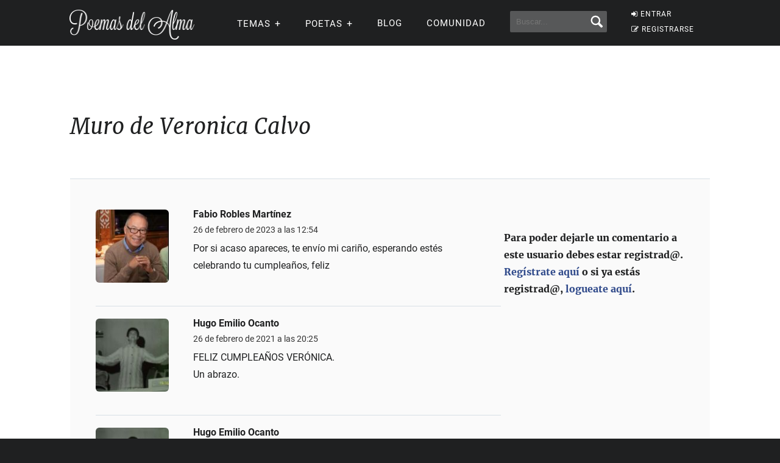

--- FILE ---
content_type: text/html; charset=UTF-8
request_url: https://www.poemas-del-alma.com/blog/todos-los-mensajesmuro-165015-1
body_size: 7354
content:
<!DOCTYPE html><html xmlns="https://www.w3.org/1999/xhtml" lang="es"><head profile="https://gmpg.org/xfn/11">
	<title>Muro de Veronica Calvo en Poemas del Alma</title>
      
    <meta charset="utf-8"/>   
        
        <link rel="preconnect dns-prefetch" href="https://www.googletagmanager.com" />
    <link rel="preconnect dns-prefetch" href="https://securepubads.g.doubleclick.net" />
    <link rel="preconnect dns-prefetch" href="https://c.amazon-adsystem.com" />
    
    	
    <link rel="preload" href="//www.poemas-del-alma.com/blog/wp-content/themes/poemas/assets/frontend/font/Roboto-Regular.woff" as="font" type="font/woff" crossorigin="anonymous">
<link rel="preload" href="//www.poemas-del-alma.com/blog/wp-content/themes/poemas/assets/frontend/font/Merriweather-Regular.woff" as="font" type="font/woff" crossorigin="anonymous">
<link rel="preload" href="//www.poemas-del-alma.com/blog/wp-content/themes/poemas/assets/frontend/font/Merriweather-Bold.woff" as="font" type="font/woff" crossorigin="anonymous">
<link rel="preload" href="//www.poemas-del-alma.com/blog/wp-content/themes/poemas/assets/frontend/font/Merriweather-Italic.woff" as="font" type="font/woff" crossorigin="anonymous">
<link rel="preload" href="//www.poemas-del-alma.com/blog/wp-content/themes/poemas/assets/frontend/font/fontello.woff?31867732" as="font" type="font/woff" crossorigin="anonymous">


        <link rel="stylesheet" media="all" href="//www.poemas-del-alma.com/blog/wp-content/themes/poemas/assets/frontend/css/screen20.css" />
   
   

	<link rel="alternate" type="application/rss+xml" title="RSS 2.0" href="//www.poemas-del-alma.com/blog/feed" />
	<link rel="alternate" type="text/xml" title="RSS .92" href="//www.poemas-del-alma.com/blog/feed" />
	<link rel="alternate" type="application/atom+xml" title="Atom 0.3" href="//www.poemas-del-alma.com/blog/feed" />

	<link type="image/x-icon" href="//www.poemas-del-alma.com/favicon.ico" rel="shortcut icon" />
        
	<link rel="pingback" href="https://www.poemas-del-alma.com/blog/xmlrpc.php" />
    

<meta property="fb:admins" content="804467439" />






<meta name="viewport" content="width=device-width, initial-scale=1.0">



<meta property="og:image" content="//www.poemas-del-alma.com/blog/wp-content/themes/poemas/images/logo-login.png" />
<style>
.timeline-event-label {font-size:11pt;line-height:25px}
</style>


    
    <script defer type="text/javascript" src="https://www.poemas-del-alma.com/jquery-3.6.1.min.js"></script><script async src="https://securepubads.g.doubleclick.net/tag/js/gpt.js"></script>
<script type="text/javascript" src="https://www.poemas-del-alma.com/header-js-3.js"></script>


<!-- Google tag (gtag.js) -->
<script async src="https://www.googletagmanager.com/gtag/js?id=G-D7G5LNZX2L"></script>
<script>
  window.dataLayer = window.dataLayer || [];
  function gtag(){dataLayer.push(arguments);}
  gtag('js', new Date());

  gtag('config', 'G-D7G5LNZX2L', {
  'user_properties': {
    'logged_in_status': 'not_logged_in'
  }
});

</script>




<style id='global-styles-inline-css' type='text/css'>
:root{--wp--preset--aspect-ratio--square: 1;--wp--preset--aspect-ratio--4-3: 4/3;--wp--preset--aspect-ratio--3-4: 3/4;--wp--preset--aspect-ratio--3-2: 3/2;--wp--preset--aspect-ratio--2-3: 2/3;--wp--preset--aspect-ratio--16-9: 16/9;--wp--preset--aspect-ratio--9-16: 9/16;--wp--preset--color--black: #000000;--wp--preset--color--cyan-bluish-gray: #abb8c3;--wp--preset--color--white: #ffffff;--wp--preset--color--pale-pink: #f78da7;--wp--preset--color--vivid-red: #cf2e2e;--wp--preset--color--luminous-vivid-orange: #ff6900;--wp--preset--color--luminous-vivid-amber: #fcb900;--wp--preset--color--light-green-cyan: #7bdcb5;--wp--preset--color--vivid-green-cyan: #00d084;--wp--preset--color--pale-cyan-blue: #8ed1fc;--wp--preset--color--vivid-cyan-blue: #0693e3;--wp--preset--color--vivid-purple: #9b51e0;--wp--preset--gradient--vivid-cyan-blue-to-vivid-purple: linear-gradient(135deg,rgb(6,147,227) 0%,rgb(155,81,224) 100%);--wp--preset--gradient--light-green-cyan-to-vivid-green-cyan: linear-gradient(135deg,rgb(122,220,180) 0%,rgb(0,208,130) 100%);--wp--preset--gradient--luminous-vivid-amber-to-luminous-vivid-orange: linear-gradient(135deg,rgb(252,185,0) 0%,rgb(255,105,0) 100%);--wp--preset--gradient--luminous-vivid-orange-to-vivid-red: linear-gradient(135deg,rgb(255,105,0) 0%,rgb(207,46,46) 100%);--wp--preset--gradient--very-light-gray-to-cyan-bluish-gray: linear-gradient(135deg,rgb(238,238,238) 0%,rgb(169,184,195) 100%);--wp--preset--gradient--cool-to-warm-spectrum: linear-gradient(135deg,rgb(74,234,220) 0%,rgb(151,120,209) 20%,rgb(207,42,186) 40%,rgb(238,44,130) 60%,rgb(251,105,98) 80%,rgb(254,248,76) 100%);--wp--preset--gradient--blush-light-purple: linear-gradient(135deg,rgb(255,206,236) 0%,rgb(152,150,240) 100%);--wp--preset--gradient--blush-bordeaux: linear-gradient(135deg,rgb(254,205,165) 0%,rgb(254,45,45) 50%,rgb(107,0,62) 100%);--wp--preset--gradient--luminous-dusk: linear-gradient(135deg,rgb(255,203,112) 0%,rgb(199,81,192) 50%,rgb(65,88,208) 100%);--wp--preset--gradient--pale-ocean: linear-gradient(135deg,rgb(255,245,203) 0%,rgb(182,227,212) 50%,rgb(51,167,181) 100%);--wp--preset--gradient--electric-grass: linear-gradient(135deg,rgb(202,248,128) 0%,rgb(113,206,126) 100%);--wp--preset--gradient--midnight: linear-gradient(135deg,rgb(2,3,129) 0%,rgb(40,116,252) 100%);--wp--preset--font-size--small: 13px;--wp--preset--font-size--medium: 20px;--wp--preset--font-size--large: 36px;--wp--preset--font-size--x-large: 42px;--wp--preset--spacing--20: 0.44rem;--wp--preset--spacing--30: 0.67rem;--wp--preset--spacing--40: 1rem;--wp--preset--spacing--50: 1.5rem;--wp--preset--spacing--60: 2.25rem;--wp--preset--spacing--70: 3.38rem;--wp--preset--spacing--80: 5.06rem;--wp--preset--shadow--natural: 6px 6px 9px rgba(0, 0, 0, 0.2);--wp--preset--shadow--deep: 12px 12px 50px rgba(0, 0, 0, 0.4);--wp--preset--shadow--sharp: 6px 6px 0px rgba(0, 0, 0, 0.2);--wp--preset--shadow--outlined: 6px 6px 0px -3px rgb(255, 255, 255), 6px 6px rgb(0, 0, 0);--wp--preset--shadow--crisp: 6px 6px 0px rgb(0, 0, 0);}:where(.is-layout-flex){gap: 0.5em;}:where(.is-layout-grid){gap: 0.5em;}body .is-layout-flex{display: flex;}.is-layout-flex{flex-wrap: wrap;align-items: center;}.is-layout-flex > :is(*, div){margin: 0;}body .is-layout-grid{display: grid;}.is-layout-grid > :is(*, div){margin: 0;}:where(.wp-block-columns.is-layout-flex){gap: 2em;}:where(.wp-block-columns.is-layout-grid){gap: 2em;}:where(.wp-block-post-template.is-layout-flex){gap: 1.25em;}:where(.wp-block-post-template.is-layout-grid){gap: 1.25em;}.has-black-color{color: var(--wp--preset--color--black) !important;}.has-cyan-bluish-gray-color{color: var(--wp--preset--color--cyan-bluish-gray) !important;}.has-white-color{color: var(--wp--preset--color--white) !important;}.has-pale-pink-color{color: var(--wp--preset--color--pale-pink) !important;}.has-vivid-red-color{color: var(--wp--preset--color--vivid-red) !important;}.has-luminous-vivid-orange-color{color: var(--wp--preset--color--luminous-vivid-orange) !important;}.has-luminous-vivid-amber-color{color: var(--wp--preset--color--luminous-vivid-amber) !important;}.has-light-green-cyan-color{color: var(--wp--preset--color--light-green-cyan) !important;}.has-vivid-green-cyan-color{color: var(--wp--preset--color--vivid-green-cyan) !important;}.has-pale-cyan-blue-color{color: var(--wp--preset--color--pale-cyan-blue) !important;}.has-vivid-cyan-blue-color{color: var(--wp--preset--color--vivid-cyan-blue) !important;}.has-vivid-purple-color{color: var(--wp--preset--color--vivid-purple) !important;}.has-black-background-color{background-color: var(--wp--preset--color--black) !important;}.has-cyan-bluish-gray-background-color{background-color: var(--wp--preset--color--cyan-bluish-gray) !important;}.has-white-background-color{background-color: var(--wp--preset--color--white) !important;}.has-pale-pink-background-color{background-color: var(--wp--preset--color--pale-pink) !important;}.has-vivid-red-background-color{background-color: var(--wp--preset--color--vivid-red) !important;}.has-luminous-vivid-orange-background-color{background-color: var(--wp--preset--color--luminous-vivid-orange) !important;}.has-luminous-vivid-amber-background-color{background-color: var(--wp--preset--color--luminous-vivid-amber) !important;}.has-light-green-cyan-background-color{background-color: var(--wp--preset--color--light-green-cyan) !important;}.has-vivid-green-cyan-background-color{background-color: var(--wp--preset--color--vivid-green-cyan) !important;}.has-pale-cyan-blue-background-color{background-color: var(--wp--preset--color--pale-cyan-blue) !important;}.has-vivid-cyan-blue-background-color{background-color: var(--wp--preset--color--vivid-cyan-blue) !important;}.has-vivid-purple-background-color{background-color: var(--wp--preset--color--vivid-purple) !important;}.has-black-border-color{border-color: var(--wp--preset--color--black) !important;}.has-cyan-bluish-gray-border-color{border-color: var(--wp--preset--color--cyan-bluish-gray) !important;}.has-white-border-color{border-color: var(--wp--preset--color--white) !important;}.has-pale-pink-border-color{border-color: var(--wp--preset--color--pale-pink) !important;}.has-vivid-red-border-color{border-color: var(--wp--preset--color--vivid-red) !important;}.has-luminous-vivid-orange-border-color{border-color: var(--wp--preset--color--luminous-vivid-orange) !important;}.has-luminous-vivid-amber-border-color{border-color: var(--wp--preset--color--luminous-vivid-amber) !important;}.has-light-green-cyan-border-color{border-color: var(--wp--preset--color--light-green-cyan) !important;}.has-vivid-green-cyan-border-color{border-color: var(--wp--preset--color--vivid-green-cyan) !important;}.has-pale-cyan-blue-border-color{border-color: var(--wp--preset--color--pale-cyan-blue) !important;}.has-vivid-cyan-blue-border-color{border-color: var(--wp--preset--color--vivid-cyan-blue) !important;}.has-vivid-purple-border-color{border-color: var(--wp--preset--color--vivid-purple) !important;}.has-vivid-cyan-blue-to-vivid-purple-gradient-background{background: var(--wp--preset--gradient--vivid-cyan-blue-to-vivid-purple) !important;}.has-light-green-cyan-to-vivid-green-cyan-gradient-background{background: var(--wp--preset--gradient--light-green-cyan-to-vivid-green-cyan) !important;}.has-luminous-vivid-amber-to-luminous-vivid-orange-gradient-background{background: var(--wp--preset--gradient--luminous-vivid-amber-to-luminous-vivid-orange) !important;}.has-luminous-vivid-orange-to-vivid-red-gradient-background{background: var(--wp--preset--gradient--luminous-vivid-orange-to-vivid-red) !important;}.has-very-light-gray-to-cyan-bluish-gray-gradient-background{background: var(--wp--preset--gradient--very-light-gray-to-cyan-bluish-gray) !important;}.has-cool-to-warm-spectrum-gradient-background{background: var(--wp--preset--gradient--cool-to-warm-spectrum) !important;}.has-blush-light-purple-gradient-background{background: var(--wp--preset--gradient--blush-light-purple) !important;}.has-blush-bordeaux-gradient-background{background: var(--wp--preset--gradient--blush-bordeaux) !important;}.has-luminous-dusk-gradient-background{background: var(--wp--preset--gradient--luminous-dusk) !important;}.has-pale-ocean-gradient-background{background: var(--wp--preset--gradient--pale-ocean) !important;}.has-electric-grass-gradient-background{background: var(--wp--preset--gradient--electric-grass) !important;}.has-midnight-gradient-background{background: var(--wp--preset--gradient--midnight) !important;}.has-small-font-size{font-size: var(--wp--preset--font-size--small) !important;}.has-medium-font-size{font-size: var(--wp--preset--font-size--medium) !important;}.has-large-font-size{font-size: var(--wp--preset--font-size--large) !important;}.has-x-large-font-size{font-size: var(--wp--preset--font-size--x-large) !important;}
/*# sourceURL=global-styles-inline-css */
</style>
</head>

<body>


<header id="header" class="header">
        <div class="menuwif">
            <!-- Logo -->
            
                        <a href="https://www.poemas-del-alma.com/" class="logo"><img src="https://www.poemas-del-alma.com/blog/wp-content/themes/poemas/images/logo-retina.png" width="205px" height="49px" alt="Poemas del Alma" /></a>
            
            
    
            <!-- Hamburger icon -->
            <input class="side-menu" type="checkbox" id="side-menu"/>
            <label class="hamb" for="side-menu"><span class="hamb-line"></span></label>
    <div id="form-mobile-buscar">
    <input class="search-movil" type="checkbox" id="search-movil"/>
    <label class="buscar-mobile" for="search-movil" onclick="uncheck('all');"><img src="https://www.poemas-del-alma.com/blog/wp-content/themes/poemas/images/lupa-white.png" alt="Buscar" class="lupa-buscar" /></label>
    
                    <form id="form-mob" action="https://www.poemas-del-alma.com/blog/buscador">
                      
                        <input type="hidden" name="cx" value="partner-pub-2880401147580167:8t6zjj8oz7q" />
                        <input type="hidden" name="cof" value="FORID:10" />
                        <input type="hidden" name="ie" value="ISO-8859-1" />
                        <input type="text" name="q" class="input-search" placeholder="Buscar..." />
                        <input type="submit" class="input-submit" />
                			
						</form>
                    </div>
    
    
            <!-- Menu -->
            <nav class="nav">
                <ul class="menu">
                    
                                        <div id="order-perfil-guest" class="order-menu guesttopbottom">
                        <li class="guest-loginregister"><a href="https://www.poemas-del-alma.com/blog/wp-login.php"><i class="icon-login">&nbsp;</i>ENTRAR</a></li>
    					<li class="guest-loginregister"><a href="https://www.poemas-del-alma.com/blog/wp-login.php?action=register"><i class="icon-edit">&nbsp;</i>REGISTRARSE</a></li>
                    </div>
                                        
                    
                                        <div class="order-menu">
                    <input class="nav-has-submenu-us" type="checkbox" id="nav-has-submenu-us"/>
                    <label class="submenu-us-label" for="nav-has-submenu-us" onclick="uncheck('nav-has-submenu-us');">
                    <li>TEMAS<span class="signo-submenu-global" id="signo-submenu-us"></span></li>
                    </label>
                        <ul class="nav-submenu" id="nav-submenu-us">
                            <li><a href="//www.poemas-del-alma.com/amor.htm">Amor</a></li>
        					<li><a href="//www.poemas-del-alma.com/amistad.htm">Amistad</a></li>
        					<li><a href="//www.poemas-del-alma.com/familia.htm">Familia</a></li>
        					<li><a href="//www.poemas-del-alma.com/fechas-especiales.htm">Fechas especiales</a></li>
        					<li><a href="//www.poemas-del-alma.com/infantiles.htm">Infantiles</a></li>
        					<li><a href="//www.poemas-del-alma.com/perdon.htm">Perd&oacute;n</a></li>
        					<li><a href="//www.poemas-del-alma.com/religiosos.htm">Religiosos</a></li>
        					<li><a href="//www.poemas-del-alma.com/tristes.htm">Tristes</a></li>
                            
                            
                        </ul>
                    </div>
                    
                    
                    <div class="order-menu">
                    <input class="nav-has-submenu-poet" type="checkbox" id="nav-has-submenu-poet"/>
                    <label class="submenu-poet-label" for="nav-has-submenu-poet" onclick="uncheck('nav-has-submenu-poet');"><li>POETAS<span class="signo-submenu-global" id="signo-submenu-poet"></span></li></label>
                        <ul class="nav-submenu" id="nav-submenu-poet">
                            
      
      <li><a href="//www.poemas-del-alma.com/pablo-neruda.htm">Pablo Neruda</a></li>
								<li><a href="//www.poemas-del-alma.com/mario-benedetti.htm">Mario Benedetti</a></li>
								<li><a href="//www.poemas-del-alma.com/gabriela-mistral.htm">Gabriela Mistral</a></li>
								<li><a href="//www.poemas-del-alma.com/ruben-dario.htm">Rub&eacute;n Dar&iacute;o</a></li>
								<li><a href="//www.poemas-del-alma.com/amado-nervo.htm">Amado Nervo</a></li>
								<li><a href="//www.poemas-del-alma.com/jorge-luis-borges.htm">Jorge Luis Borges</a></li>
								<li><a href="//www.poemas-del-alma.com/sor-juana-ines-de-la-cruz.htm">Sor Juana</a></li>
								<li><a href="//www.poemas-del-alma.com/gustavo-adolfo-becquer.htm">Gustavo A. B&eacute;cquer</a></li>
								<li><a href="//www.poemas-del-alma.com/octavio-paz.htm">Octavio Paz</a></li>
								<li><a href="//www.poemas-del-alma.com/federico-garcia-lorca.htm">Federico Garc&iacute;a Lorca</a></li>
								<li><a href="//www.poemas-del-alma.com/alfonsina-storni.htm">Alfonsina Storni</a></li>
							
								<li><a href="//www.poemas-del-alma.com/jaime-sabines.htm">Jaime Sabines</a></li>
								<li><a href="//www.poemas-del-alma.com/antonio-machado.htm">Antonio Machado</a></li>
								<li><a href="//www.poemas-del-alma.com/jose-marti.htm">Jos&eacute; Mart&iacute;</a></li>
								<li><a href="//www.poemas-del-alma.com/francisco-de-quevedo.htm">Francisco de Quevedo</a></li>
								<li><a href="//www.poemas-del-alma.com/julia-de-burgos.htm">Julia de Burgos</a></li>
								<li><a href="//www.poemas-del-alma.com/garcilaso-de-la-vega.htm">Garcilaso de la Vega</a></li>
								<li><a href="//www.poemas-del-alma.com/miguel-de-unamuno.htm">Miguel de Unamuno</a></li>
								
                                
                                
								<li><a style="width:20px" href="//www.poemas-del-alma.com/a.html">A</a></li>
                                <li><a style="width:20px" href="//www.poemas-del-alma.com/b.html">B</a></li>
                                <li><a style="width:20px" href="//www.poemas-del-alma.com/c.html">C</a></li>
                                <li><a style="width:20px" href="//www.poemas-del-alma.com/d.html">D</a></li>
                                <li><a style="width:20px" href="//www.poemas-del-alma.com/e.html">E</a></li>
                                <li><a style="width:20px" href="//www.poemas-del-alma.com/f.html">F</a></li>
                                <li><a style="width:20px" href="//www.poemas-del-alma.com/g.html">G</a></li>
                                <li><a style="width:20px" href="//www.poemas-del-alma.com/h.html">H</a></li>
                                <li><a style="width:20px" href="//www.poemas-del-alma.com/i.html">I</a></li>
								<li><a style="width:20px" href="//www.poemas-del-alma.com/j.html">J</a></li>
                                <li><a style="width:20px" href="//www.poemas-del-alma.com/k.html">K</a></li>
                                <li><a style="width:20px" href="//www.poemas-del-alma.com/l.html">L</a></li>
                                <li><a style="width:20px" href="//www.poemas-del-alma.com/m.html">M</a></li>
                                <li><a style="width:20px" href="//www.poemas-del-alma.com/n.html">N</a></li>
                                <li><a style="width:20px" href="//www.poemas-del-alma.com/o.html">O</a></li>
                                <li><a style="width:20px" href="//www.poemas-del-alma.com/p.html">P</a></li>
                                <li><a style="width:20px" href="//www.poemas-del-alma.com/q.html">Q</a></li>
                                <li><a style="width:20px" href="//www.poemas-del-alma.com/r.html">R</a></li>
								<li><a style="width:20px" href="//www.poemas-del-alma.com/s.html">S</a></li>
                                <li><a style="width:20px" href="//www.poemas-del-alma.com/t.html">T</a></li>
                                <li><a style="width:20px" href="//www.poemas-del-alma.com/u.html">U</a></li>
                                <li><a style="width:20px" href="//www.poemas-del-alma.com/v.html">V</a></li>
                                <li><a style="width:20px" href="//www.poemas-del-alma.com/w.html">W</a></li>
                                <li><a style="width:20px" href="//www.poemas-del-alma.com/x.html">X</a></li>
                                <li><a style="width:20px" href="//www.poemas-del-alma.com/y.html">Y</a></li>
                                <li><a style="width:20px" href="//www.poemas-del-alma.com/z.html">Z</a></li>
							
       
                            
                            
                        </ul>
                        </div>
                    
                                        
                    <div class="order-menu">
                    <li><a href="//www.poemas-del-alma.com/blog/blog">Blog</a></li>
                    </div>
                    
                    <div class="order-menu">
                    <li><a href="//www.poemas-del-alma.com/blog/comunidad">Comunidad</a></li>
                    </div>
                    
                    
                    <div class="order-menu">
                    <li id="form-header-buscar">
                    <form action="//www.poemas-del-alma.com/blog/buscador">
                      
                        <input type="hidden" name="cx" value="partner-pub-2880401147580167:8t6zjj8oz7q" />
                        <input type="hidden" name="cof" value="FORID:10" />
                        <input type="hidden" name="ie" value="ISO-8859-1" />
                                                <input type="text" name="q" class="input-search" placeholder="Buscar..." />
                        <input type="submit" class="input-submit" />
                			
						</form>
                    </li>
                    
                    </div>
                        
                </ul>
            </nav>
        </div>
    </header>
    
    
 
            
            									

    


    
    

<div class="page">
<div id="header-post" class="header-post-border">
			<div class="container">
				
			</div>
		</div>

		<div id="wrap">
			<div class="container">
				<div id="content" class="content-full">

<h2 class="title-content">Muro de Veronica Calvo</h2><br /><br /><div id="comments" class="comments-profile">

	<div class="container clearfix">
		<div class="left" style="width:670px"><ul class="list-comments"><li>
					<div class="list-comments-item clearfix">
						<div class="left">
							<a href="//www.poemas-del-alma.com/blog/usuario-157852" class="avatar-comment"><img loading="lazy" src="//www.poemas-del-alma.com/blog/wp-content/uploads/2016/04/userphoto/thumb_23c9a83.jpeg"></a>
						</div>
						<div class="right">
							<a href="//www.poemas-del-alma.com/blog/usuario-157852">Fabio Robles Martínez</a>
							<time class="text-small">26 de febrero de 2023 a las 12:54</time>
							<p>Por si acaso apareces, te envío mi cariño, esperando estés celebrando tu cumpleaños, feliz</p>
						</div>
					</div>
					<footer class="clearfix">
						<ul class="left"></ul></footer></li><li>
					<div class="list-comments-item clearfix">
						<div class="left">
							<a href="//www.poemas-del-alma.com/blog/usuario-79176" class="avatar-comment"><img loading="lazy" src="//www.poemas-del-alma.com/blog/wp-content/uploads/2012/04/userphoto/thumb_ca19032.jpeg"></a>
						</div>
						<div class="right">
							<a href="//www.poemas-del-alma.com/blog/usuario-79176">Hugo Emilio Ocanto</a>
							<time class="text-small">26 de febrero de 2021 a las 20:25</time>
							<p>FELIZ CUMPLEAÑOS VERÓNICA.<br />
Un abrazo.</p>
						</div>
					</div>
					<footer class="clearfix">
						<ul class="left"></ul></footer></li><li>
					<div class="list-comments-item clearfix">
						<div class="left">
							<a href="//www.poemas-del-alma.com/blog/usuario-79176" class="avatar-comment"><img loading="lazy" src="//www.poemas-del-alma.com/blog/wp-content/uploads/2012/04/userphoto/thumb_ca19032.jpeg"></a>
						</div>
						<div class="right">
							<a href="//www.poemas-del-alma.com/blog/usuario-79176">Hugo Emilio Ocanto</a>
							<time class="text-small">26 de febrero de 2020 a las 16:05</time>
							<p>¡FELIZ CUMPLEAÑOS VERÓNICA !<br />
Un abrazo.</p>
						</div>
					</div>
					<footer class="clearfix">
						<ul class="left"></ul></footer></li><li>
					<div class="list-comments-item clearfix">
						<div class="left">
							<a href="//www.poemas-del-alma.com/blog/usuario-157852" class="avatar-comment"><img loading="lazy" src="//www.poemas-del-alma.com/blog/wp-content/uploads/2016/04/userphoto/thumb_23c9a83.jpeg"></a>
						</div>
						<div class="right">
							<a href="//www.poemas-del-alma.com/blog/usuario-157852">Fabio Robles Martínez</a>
							<time class="text-small">26 de febrero de 2019 a las 09:53</time>
							<p>Veronica extrañado de tu larga ausencia, espero sea por compromisos personales y que te encuentres hoy celebrando un lindo cumpleaños lleno de salud, amor y prosperidad. Feliz Cumpleaños, amiga. </p>
						</div>
					</div>
					<footer class="clearfix">
						<ul class="left"></ul></footer></li><li>
					<div class="list-comments-item clearfix">
						<div class="left">
							<a href="//www.poemas-del-alma.com/blog/usuario-55537" class="avatar-comment"><img loading="lazy" src="//www.poemas-del-alma.com/blog/wp-content/uploads/2011/02/userphoto/thumb_db81d31.jpeg"></a>
						</div>
						<div class="right">
							<a href="//www.poemas-del-alma.com/blog/usuario-55537">El Hombre de la Rosa</a>
							<time class="text-small">26 de febrero de 2019 a las 05:02</time>
							<p>¡¡¡ FELICIDADES !!!<br />
Desde el Norte de España mi deseo es que pases un feliz día de cumpleaños en compañía de tu familia y de tus mejores amigos...<br />
El Hombre de la Rosa</p>
						</div>
					</div>
					<footer class="clearfix">
						<ul class="left"></ul></footer></li><li>
					<div class="list-comments-item clearfix">
						<div class="left">
							<a href="//www.poemas-del-alma.com/blog/usuario-55537" class="avatar-comment"><img loading="lazy" src="//www.poemas-del-alma.com/blog/wp-content/uploads/2011/02/userphoto/thumb_db81d31.jpeg"></a>
						</div>
						<div class="right">
							<a href="//www.poemas-del-alma.com/blog/usuario-55537">El Hombre de la Rosa</a>
							<time class="text-small">27 de febrero de 2018 a las 04:36</time>
							<p>¡¡¡ FELICIDADES !!!<br />
Desde Poemas del Alma mi deseo es que pases un feliz dia de cumpleaños en compañía de tu familia y amigos...<br />
El Hombre de la Rosa</p>
						</div>
					</div>
					<footer class="clearfix">
						<ul class="left"></ul></footer><ul class="list-comments-answers"><li>
							<div class="list-comments-item clearfix">
								<div class="left">
                                <a href="//www.poemas-del-alma.com/blog/usuario-165015" class="avatar-comment"><img src="//www.poemas-del-alma.com/blog/wp-content/uploads/2016/10/userphoto/165015.thumbnail.jpg"></a>
								</div>
								<div class="right">
									<a href="//www.poemas-del-alma.com/blog/usuario-165015">Veronica Calvo</a><time class="text-small">28 de febrero de 2018 a las 09:46</time>
									<p>Muchas gracias!!!<br />
Ando muy desaparecida así que aprecio que te acuerdes de mí.<br />
<br />
Saludos!!!</p>
								</div>
							</div>
							<footer class="clearfix">
								<ul class="left"></ul>
							</footer>
						</li></ul></li></li><li>
					<div class="list-comments-item clearfix">
						<div class="left">
							<a href="//www.poemas-del-alma.com/blog/usuario-151209" class="avatar-comment"><img loading="lazy" src="//www.poemas-del-alma.com/blog/wp-content/uploads/2015/11/userphoto/151209.thumbnail.jpg"></a>
						</div>
						<div class="right">
							<a href="//www.poemas-del-alma.com/blog/usuario-151209">YA SABES QUIEN</a>
							<time class="text-small">27 de febrero de 2018 a las 00:45</time>
							<p>"La vida es luz en las pupilas y un suspiro en cada aliento  y pasa como el meteoro que deslumbra y se diluye a la distancia"<br />
<br />
La vida es poesía... Felicidades!!! <br />
<br />
Te deseo lo mejor y la realización de lo que más desees.<br />
<br />
Amiga Verónica abrazos.<br />
<br />
HECTOR ADOLFO SANCHEZ<br />
</p>
						</div>
					</div>
					<footer class="clearfix">
						<ul class="left"></ul></footer><ul class="list-comments-answers"><li>
							<div class="list-comments-item clearfix">
								<div class="left">
                                <a href="//www.poemas-del-alma.com/blog/usuario-165015" class="avatar-comment"><img src="//www.poemas-del-alma.com/blog/wp-content/uploads/2016/10/userphoto/165015.thumbnail.jpg"></a>
								</div>
								<div class="right">
									<a href="//www.poemas-del-alma.com/blog/usuario-165015">Veronica Calvo</a><time class="text-small">28 de febrero de 2018 a las 09:48</time>
									<p>Muchas gracias, Poeta Héctor!!!<br />
Como siempre, pura Poesía en tus venas y sentir.<br />
Ando muy desaparecida por trabajo. <br />
Te leeré.<br />
<br />
Abrazos grandes.</p>
								</div>
							</div>
							<footer class="clearfix">
								<ul class="left"></ul>
							</footer>
						</li></ul></li></li><li>
					<div class="list-comments-item clearfix">
						<div class="left">
							<a href="//www.poemas-del-alma.com/blog/usuario-79176" class="avatar-comment"><img loading="lazy" src="//www.poemas-del-alma.com/blog/wp-content/uploads/2012/04/userphoto/thumb_ca19032.jpeg"></a>
						</div>
						<div class="right">
							<a href="//www.poemas-del-alma.com/blog/usuario-79176">Hugo Emilio Ocanto</a>
							<time class="text-small">26 de febrero de 2018 a las 07:57</time>
							<p>¡ FELIZ CUMPLEAÑOS, VERÓNICA !</p>
						</div>
					</div>
					<footer class="clearfix">
						<ul class="left"></ul></footer><ul class="list-comments-answers"><li>
							<div class="list-comments-item clearfix">
								<div class="left">
                                <a href="//www.poemas-del-alma.com/blog/usuario-165015" class="avatar-comment"><img src="//www.poemas-del-alma.com/blog/wp-content/uploads/2016/10/userphoto/165015.thumbnail.jpg"></a>
								</div>
								<div class="right">
									<a href="//www.poemas-del-alma.com/blog/usuario-165015">Veronica Calvo</a><time class="text-small">28 de febrero de 2018 a las 09:48</time>
									<p>Muchas gracias, Hugo!!!<br />
Brindemos por mil Poesías.<br />
<br />
Abrazo.</p>
								</div>
							</div>
							<footer class="clearfix">
								<ul class="left"></ul>
							</footer>
						</li></ul></li></li><li>
					<div class="list-comments-item clearfix">
						<div class="left">
							<a href="//www.poemas-del-alma.com/blog/usuario-155571" class="avatar-comment"><img loading="lazy" src="//www.poemas-del-alma.com/blog/wp-content/uploads/2016/02/userphoto/155571.thumbnail.jpg"></a>
						</div>
						<div class="right">
							<a href="//www.poemas-del-alma.com/blog/usuario-155571">J.R.Infante</a>
							<time class="text-small">26 de febrero de 2017 a las 16:11</time>
							<p>Feliz cumpleaños, si es que es verdad lo que dicen por aquí. Un abrazo</p>
						</div>
					</div>
					<footer class="clearfix">
						<ul class="left"></ul></footer><ul class="list-comments-answers"><li>
							<div class="list-comments-item clearfix">
								<div class="left">
                                <a href="//www.poemas-del-alma.com/blog/usuario-165015" class="avatar-comment"><img src="//www.poemas-del-alma.com/blog/wp-content/uploads/2016/10/userphoto/165015.thumbnail.jpg"></a>
								</div>
								<div class="right">
									<a href="//www.poemas-del-alma.com/blog/usuario-165015">Veronica Calvo</a><time class="text-small">28 de febrero de 2018 a las 09:49</time>
									<p>Gracias, mi querido amigo.<br />
Ojalá este años nos ponga cara a cara y compartamos Letras y amistad.<br />
<br />
Abrazo grande.</p>
								</div>
							</div>
							<footer class="clearfix">
								<ul class="left"></ul>
							</footer>
						</li></ul></li></li><li>
					<div class="list-comments-item clearfix">
						<div class="left">
							<a href="//www.poemas-del-alma.com/blog/usuario-157852" class="avatar-comment"><img loading="lazy" src="//www.poemas-del-alma.com/blog/wp-content/uploads/2016/04/userphoto/thumb_23c9a83.jpeg"></a>
						</div>
						<div class="right">
							<a href="//www.poemas-del-alma.com/blog/usuario-157852">Fabio Robles Martínez</a>
							<time class="text-small">26 de febrero de 2017 a las 12:37</time>
							<p>Veronica un abrazote, felicidades , que sea un día que te haga sonreír con tantos deseos de prosperidad y salud que recibirás de tanta gente que te quiere,<br />
¡Feliz Cumpleaños!</p>
						</div>
					</div>
					<footer class="clearfix">
						<ul class="left"></ul></footer><ul class="list-comments-answers"><li>
							<div class="list-comments-item clearfix">
								<div class="left">
                                <a href="//www.poemas-del-alma.com/blog/usuario-165015" class="avatar-comment"><img src="//www.poemas-del-alma.com/blog/wp-content/uploads/2016/10/userphoto/165015.thumbnail.jpg"></a>
								</div>
								<div class="right">
									<a href="//www.poemas-del-alma.com/blog/usuario-165015">Veronica Calvo</a><time class="text-small">28 de febrero de 2018 a las 09:51</time>
									<p>Mi admirado Poeta, muchas gracias!!!<br />
Ando con mucho trabajo, ni modo de respiro, pero no dudes que te leeré con sumo agrado.<br />
Brindemos por toda la Poesía que nos queda.<br />
<br />
Gran abrazo.</p>
								</div>
							</div>
							<footer class="clearfix">
								<ul class="left"></ul>
							</footer>
						</li></ul></li></li><li>
					<div class="list-comments-item clearfix">
						<div class="left">
							<a href="//www.poemas-del-alma.com/blog/usuario-1" class="avatar-comment"><img loading="lazy" src="//www.poemas-del-alma.com/blog/wp-content/uploads/2003/11/userphoto/thumb_2144c7a.jpeg"></a>
						</div>
						<div class="right">
							<a href="//www.poemas-del-alma.com/blog/usuario-1">Julián Yanover</a>
							<time class="text-small">21 de octubre de 2016 a las 14:55</time>
							<p>Bienvenid@ a Poemas del Alma!</p>
						</div>
					</div>
					<footer class="clearfix">
						<ul class="left"></ul></footer></li></ul></div>
        <!--/left--><br /><br /><span class="linejait"><strong>Para poder dejarle un comentario a este usuario debes estar registrad@. <a href="//www.poemas-del-alma.com/blog/wp-login.php?action=register&redirect_to=https%3A%2F%2Fwww.poemas-del-alma.com%3A443%2Fblog%2Ftodos-los-mensajesmuro-165015-1">Regístrate aquí</a> o si ya estás registrad@, <a href="//www.poemas-del-alma.com/blog/wp-login.php?redirect_to=https%3A%2F%2Fwww.poemas-del-alma.com%3A443%2Fblog%2Ftodos-los-mensajesmuro-165015-1">logueate aquí</a>.</strong></span></div>
	<!--/container-->

</div>
<!--/comments-->			
	</div>
    </div>
    </div>
</div>



        
	<div id="bottom">
		<div class="container">

			<div class="col-6 col-8-tablet">
				<div class="card card-dark">
					                    
                    <span class="titulo-columna">Usuarios</span>
                    <ul>                        <li><a href="//www.poemas-del-alma.com/blog/wp-login.php"><i class="icon-login">&nbsp;</i>ENTRAR</a></li>
						<li><a href="//www.poemas-del-alma.com/blog/wp-login.php?action=register"><i class="icon-edit">&nbsp;</i>REGISTRARSE</a></li>
                        </ul>				</div>
				<!--/card-->
			</div>
			<!--/col-6-->

			<div class="col-8-tablet">	

				<div class="col-3 col-4-tablet col-4-tablet">
					<div class="card card-dark">
                        <span class="titulo-columna">Especiales</span>
						<ul>
							                            <li><a href="//www.poemas-del-alma.com/metrica.php">Analizar m&eacute;trica</a></li>
                			<li><a href="//www.poemas-del-alma.com/silabas.php">Separar en s&iacute;labas</a></li>
                			<li><a href="//www.poemas-del-alma.com/blog/resumenes-de-libros">Res&uacute;menes de libros</a></li>
                			<li><a href="//www.poemas-del-alma.com/blog/taller-literario">Taller Literario</a></li>
                			<li><a href="//www.poemas-del-alma.com/blog/biografias-de-escritores">Biograf&iacute;as de Escritores</a></li>
						</ul>
					</div>
					<!--/card-->
				</div>
				<!--/col-3-->

				<div class="col-3 col-4-tablet col-4-tablet-omega">
					<div class="card card-dark">
                        <span class="titulo-columna">Archivos</span>
						<ul>
                            <li><a href="//www.poemas-del-alma.com/blog/archivos-anio-2025">2025</a> - <a href="//www.poemas-del-alma.com/blog/archivos-anio-2024">2024</a></li>
                            <li><a href="//www.poemas-del-alma.com/blog/archivos-anio-2023">2023</a> - <a href="//www.poemas-del-alma.com/blog/archivos-anio-2022">2022</a> - <a href="//www.poemas-del-alma.com/blog/archivos-anio-2021">2021</a> - <a href="//www.poemas-del-alma.com/blog/archivos-anio-2020">2020</a> - <a href="//www.poemas-del-alma.com/blog/archivos-anio-2019">2019</a> - <a href="//www.poemas-del-alma.com/blog/archivos-anio-2018">2018</a></li>
							<li><a href="//www.poemas-del-alma.com/blog/archivos-anio-2017">2017</a> - <a href="//www.poemas-del-alma.com/blog/archivos-anio-2016">2016</a> - <a href="//www.poemas-del-alma.com/blog/archivos-anio-2015">2015</a> - <a href="//www.poemas-del-alma.com/blog/archivos-anio-2014">2014</a> - <a href="//www.poemas-del-alma.com/blog/archivos-anio-2013">2013</a> - <a href="//www.poemas-del-alma.com/blog/archivos-anio-2012">2012</a></li>
							<li><a href="//www.poemas-del-alma.com/blog/archivos-anio-2011">2011</a> - <a href="//www.poemas-del-alma.com/blog/archivos-anio-2010">2010</a> - <a href="//www.poemas-del-alma.com/blog/archivos-anio-2009">2009</a> - <a href="//www.poemas-del-alma.com/blog/archivos-anio-2008">2008</a> - <a href="//www.poemas-del-alma.com/blog/archivos-anio-2007">2007</a> - <a href="//www.poemas-del-alma.com/blog/archivos-anio-2006">2006</a></li>
						</ul>
					</div>
					<!--/card-->
                    <a href="https://www.youtube.com/poemas" class="btn btn-pint" style="background-color:#cd2020"><span style="vertical-align: text-top;">Seguinos en YouTube</span><img loading="lazy" style="margin-left:17px" src="//www.poemas-del-alma.com/blog/wp-content/themes/poemas/images/iconos/youtube.png" alt="YouTube" /></a>
					<a href="https://www.facebook.com/PoemasdelAlma" class="btn btn-fb"><span>Seguinos en Facebook</span><i class="icon-facebook">&nbsp;</i></a>
					<a href="https://twitter.com/Poemas_del_alma/" class="btn btn-tw"><span>Seguinos en Twitter</span><i class="icon-twitter">&nbsp;</i></a>
					<a href="https://www.pinterest.com/poemasdelalma/" class="btn btn-pint"><span>Seguinos en Pinterest</span><i class="icon-pinterest">&nbsp;</i></a>
				</div>
				<!--/col-3-->

			</div>
			<!--/col-8-tablet-->

		</div>
		<!--/container-->

	</div>
	<!--/bottom-->
    
	<div id="site-footer">
		<div class="container">
			<ul class="left">
                				<li><a href="//www.poemas-del-alma.com/sitemap.php">Sitemap</a></li>
				<li><a href="//www.poemas-del-alma.com/blog/sitemap-2">Sitemap 2</a></li>
				<li><a href="//www.poemas-del-alma.com/blog/sitemap-3">Sitemap 3</a></li>
				<li><a href="//www.poemas-del-alma.com/blog/politica-de-privacidad" rel="nofollow">Privacidad</a></li>
                <li><a href="//www.poemas-del-alma.com/blog/terminos-de-servicio" rel="nofollow">TOS</a></li>
				<li><a href="//www.poemas-del-alma.com/blog/contacto" rel="nofollow">Contacto</a></li>
				<li><a href="//www.poemas-del-alma.com/blog/contacto" rel="nofollow">Publicidad</a></li>
                			</ul>
			<a href="//www.poemas-del-alma.com/" class="right logo-footer">				
				                     <img src="//www.poemas-del-alma.com/logo-icon-white-96.png" loading="lazy" width="48px" height="48px" style="position: relative;top: -2px;margin-right: 10px;" alt="Poemas del Alma" />
                     <img src="//www.poemas-del-alma.com/blog/wp-content/themes/poemas/images/logo-home.png" loading="lazy" width="205px" height="49px" alt="Poemas del Alma" />
			</a>
		</div>
		<!--/container-->
        
	</div>
	<!--/site-footer-->

	<a href="#" id="go-top" class="hide"><i class="icon-right-open" aria-label="Subir">&nbsp;</i></a>

    
    <!--Scripts-->

    
    
    <script type="text/javascript" src="https://www.poemas-del-alma.com/lazy-youtube-embed-2.js" defer></script>      
    <script type="text/javascript" src="https://www.poemas-del-alma.com/app-new-scroll-7.js" defer></script><script type="speculationrules">
{"prefetch":[{"source":"document","where":{"and":[{"href_matches":"/blog/*"},{"not":{"href_matches":["/blog/wp-*.php","/blog/wp-admin/*","/blog/wp-content/uploads/*","/blog/wp-content/*","/blog/wp-content/plugins/*","/blog/wp-content/themes/poemas/*","/blog/*\\?(.+)"]}},{"not":{"selector_matches":"a[rel~=\"nofollow\"]"}},{"not":{"selector_matches":".no-prefetch, .no-prefetch a"}}]},"eagerness":"conservative"}]}
</script>


<script defer src="https://static.cloudflareinsights.com/beacon.min.js/vcd15cbe7772f49c399c6a5babf22c1241717689176015" integrity="sha512-ZpsOmlRQV6y907TI0dKBHq9Md29nnaEIPlkf84rnaERnq6zvWvPUqr2ft8M1aS28oN72PdrCzSjY4U6VaAw1EQ==" data-cf-beacon='{"version":"2024.11.0","token":"39f4d3f030984b1491ce801535a6d385","r":1,"server_timing":{"name":{"cfCacheStatus":true,"cfEdge":true,"cfExtPri":true,"cfL4":true,"cfOrigin":true,"cfSpeedBrain":true},"location_startswith":null}}' crossorigin="anonymous"></script>
</body>
</html>

--- FILE ---
content_type: application/javascript; charset=utf-8
request_url: https://fundingchoicesmessages.google.com/f/AGSKWxXbwzLvUQ9vgwVQhetSkdAs0MIIAPiUgHG2JY7Mnp4r4WOlPrnE86Dem42xhWu2vWEMAGnSO-o8f2uOG6IMl1_jR5etyQ0hmncWpbdoUOpRDxid4HzxyFVdINJC7sJS2uFpr9axubzs6Z2qc3ImzniwPqPhF9EsKZSkdcRxJQiBPjAP3frvh0Sc3ouQ/_/ads?zone_id=/adsadview./bbad10.-ad-button-_juiceadv.
body_size: -1292
content:
window['bdfb3640-af5b-4da2-a819-6c0d694a1c64'] = true;